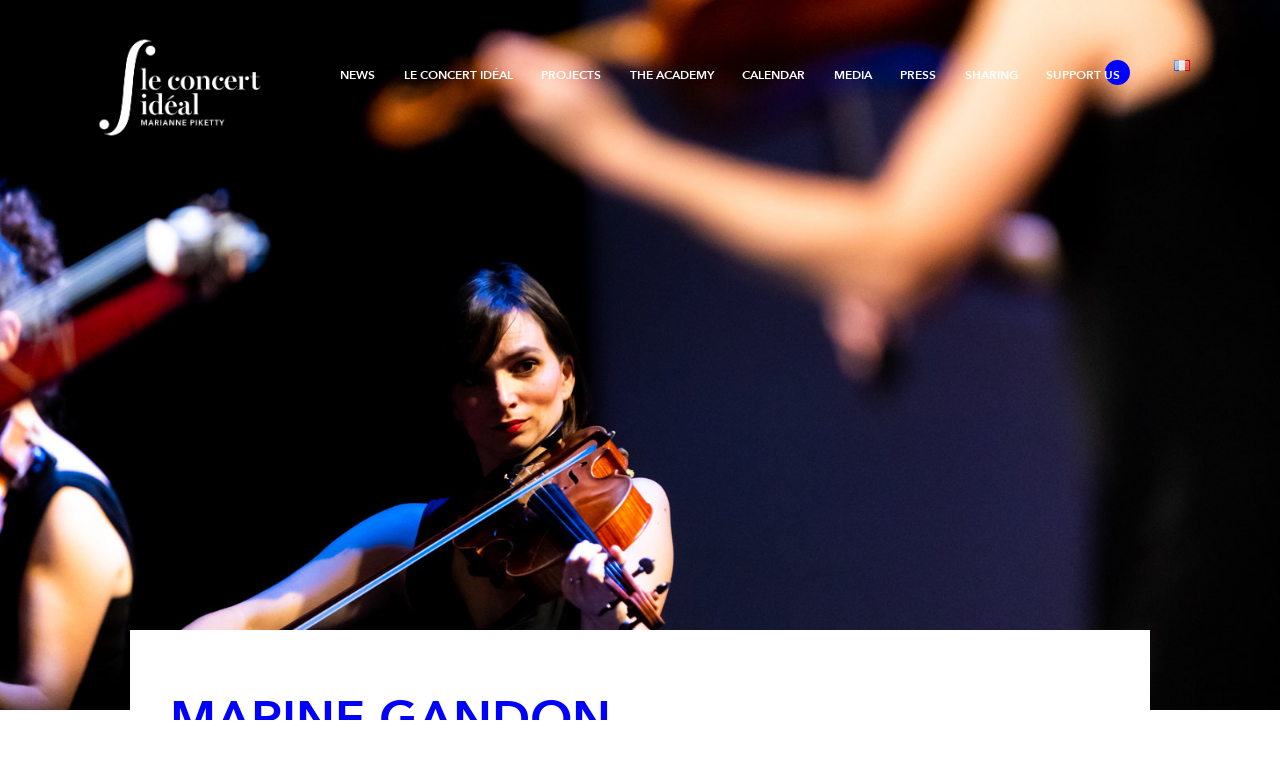

--- FILE ---
content_type: text/html; charset=UTF-8
request_url: http://www.leconcertideal.com/en/musician/marine-gandon-2/
body_size: 6299
content:
	<li class="lang-item lang-item-2 lang-item-fr lang-item-first"><a lang="fr-FR" hreflang="fr-FR" href="http://www.leconcertideal.com/musician/marine-gandon/"><img src="[data-uri]" alt="Français" width="16" height="11" style="width: 16px; height: 11px;" /></a></li>

    <!doctype html>
<!--[if lt IE 9]>
<html class="no-js no-svg ie lt-ie9 lt-ie8 lt-ie7" lang="en-GB"> <![endif]-->
<!--[if IE 9]>
<html class="no-js no-svg ie ie9 lt-ie9 lt-ie8" lang="en-GB"> <![endif]-->
<!--[if gt IE 9]><!-->
<html class="no-js no-svg" lang="en-GB"> <!--<![endif]-->
<head>
    <meta charset="UTF-8"/>
    <meta name="description" content="Directed by Marianne Piketty">
    <meta http-equiv="Content-Type" content="text/html; charset=UTF-8"/>
    <meta http-equiv="X-UA-Compatible" content="IE=edge">
    <meta name="viewport" content="width=device-width, initial-scale=1">
    <link rel="author" href="http://www.leconcertideal.com/wp-content/themes/my-theme/humans.txt"/>
    <link rel="pingback" href="http://www.leconcertideal.com/xmlrpc.php"/>
    <link rel="profile" href="http://gmpg.org/xfn/11">
    <meta name='robots' content='index, follow, max-image-preview:large, max-snippet:-1, max-video-preview:-1' />
<link rel="alternate" href="http://www.leconcertideal.com/musician/marine-gandon/" hreflang="fr" />
<link rel="alternate" href="http://www.leconcertideal.com/en/musician/marine-gandon-2/" hreflang="en" />

	<!-- This site is optimized with the Yoast SEO plugin v21.8.1 - https://yoast.com/wordpress/plugins/seo/ -->
	<link rel="canonical" href="http://www.leconcertideal.com/en/musician/marine-gandon-2/" />
	<meta property="og:locale" content="en_GB" />
	<meta property="og:locale:alternate" content="fr_FR" />
	<meta property="og:type" content="article" />
	<meta property="og:title" content="Marine Gandon - Le Concert Idéal" />
	<meta property="og:url" content="http://www.leconcertideal.com/en/musician/marine-gandon-2/" />
	<meta property="og:site_name" content="Le Concert Idéal" />
	<meta property="article:publisher" content="https://www.facebook.com/LeConcertIdeal" />
	<meta property="og:image" content="http://www.leconcertideal.com/wp-content/uploads/2020/06/Copie-de-vivaldi-piazolla-le-concert-ideal_45473806535_o.jpg" />
	<meta property="og:image:width" content="1600" />
	<meta property="og:image:height" content="1067" />
	<meta property="og:image:type" content="image/jpeg" />
	<meta name="twitter:card" content="summary_large_image" />
	<meta name="twitter:site" content="@MariannePiketty" />
	<script type="application/ld+json" class="yoast-schema-graph">{"@context":"https://schema.org","@graph":[{"@type":"WebPage","@id":"http://www.leconcertideal.com/en/musician/marine-gandon-2/","url":"http://www.leconcertideal.com/en/musician/marine-gandon-2/","name":"Marine Gandon - Le Concert Idéal","isPartOf":{"@id":"http://www.leconcertideal.com/en/#website"},"primaryImageOfPage":{"@id":"http://www.leconcertideal.com/en/musician/marine-gandon-2/#primaryimage"},"image":{"@id":"http://www.leconcertideal.com/en/musician/marine-gandon-2/#primaryimage"},"thumbnailUrl":"http://www.leconcertideal.com/wp-content/uploads/2020/06/Copie-de-vivaldi-piazolla-le-concert-ideal_45473806535_o.jpg","datePublished":"2020-08-24T13:06:40+00:00","dateModified":"2020-08-24T13:06:40+00:00","breadcrumb":{"@id":"http://www.leconcertideal.com/en/musician/marine-gandon-2/#breadcrumb"},"inLanguage":"en-GB","potentialAction":[{"@type":"ReadAction","target":["http://www.leconcertideal.com/en/musician/marine-gandon-2/"]}]},{"@type":"ImageObject","inLanguage":"en-GB","@id":"http://www.leconcertideal.com/en/musician/marine-gandon-2/#primaryimage","url":"http://www.leconcertideal.com/wp-content/uploads/2020/06/Copie-de-vivaldi-piazolla-le-concert-ideal_45473806535_o.jpg","contentUrl":"http://www.leconcertideal.com/wp-content/uploads/2020/06/Copie-de-vivaldi-piazolla-le-concert-ideal_45473806535_o.jpg","width":1600,"height":1067,"caption":"© Emmanuel VIVERGE | www.tmt.photo"},{"@type":"BreadcrumbList","@id":"http://www.leconcertideal.com/en/musician/marine-gandon-2/#breadcrumb","itemListElement":[{"@type":"ListItem","position":1,"name":"Accueil","item":"http://www.leconcertideal.com/en/"},{"@type":"ListItem","position":2,"name":"Marine Gandon"}]},{"@type":"WebSite","@id":"http://www.leconcertideal.com/en/#website","url":"http://www.leconcertideal.com/en/","name":"Le Concert Idéal","description":"Directed by Marianne Piketty","potentialAction":[{"@type":"SearchAction","target":{"@type":"EntryPoint","urlTemplate":"http://www.leconcertideal.com/en/?s={search_term_string}"},"query-input":"required name=search_term_string"}],"inLanguage":"en-GB"}]}</script>
	<!-- / Yoast SEO plugin. -->


<link rel='dns-prefetch' href='//www.leconcertideal.com' />
<style type="text/css">
img.wp-smiley,
img.emoji {
	display: inline !important;
	border: none !important;
	box-shadow: none !important;
	height: 1em !important;
	width: 1em !important;
	margin: 0 0.07em !important;
	vertical-align: -0.1em !important;
	background: none !important;
	padding: 0 !important;
}
</style>
	<link rel='stylesheet' id='wp-block-library-css' href='http://www.leconcertideal.com/wp-includes/css/dist/block-library/style.min.css?ver=6.2.8' type='text/css' media='all' />
<link rel='stylesheet' id='editorskit-frontend-css' href='http://www.leconcertideal.com/wp-content/plugins/block-options/build/style.build.css?ver=new' type='text/css' media='all' />
<link rel='stylesheet' id='classic-theme-styles-css' href='http://www.leconcertideal.com/wp-includes/css/classic-themes.min.css?ver=6.2.8' type='text/css' media='all' />
<style id='global-styles-inline-css' type='text/css'>
body{--wp--preset--color--black: #000000;--wp--preset--color--cyan-bluish-gray: #abb8c3;--wp--preset--color--white: #ffffff;--wp--preset--color--pale-pink: #f78da7;--wp--preset--color--vivid-red: #cf2e2e;--wp--preset--color--luminous-vivid-orange: #ff6900;--wp--preset--color--luminous-vivid-amber: #fcb900;--wp--preset--color--light-green-cyan: #7bdcb5;--wp--preset--color--vivid-green-cyan: #00d084;--wp--preset--color--pale-cyan-blue: #8ed1fc;--wp--preset--color--vivid-cyan-blue: #0693e3;--wp--preset--color--vivid-purple: #9b51e0;--wp--preset--gradient--vivid-cyan-blue-to-vivid-purple: linear-gradient(135deg,rgba(6,147,227,1) 0%,rgb(155,81,224) 100%);--wp--preset--gradient--light-green-cyan-to-vivid-green-cyan: linear-gradient(135deg,rgb(122,220,180) 0%,rgb(0,208,130) 100%);--wp--preset--gradient--luminous-vivid-amber-to-luminous-vivid-orange: linear-gradient(135deg,rgba(252,185,0,1) 0%,rgba(255,105,0,1) 100%);--wp--preset--gradient--luminous-vivid-orange-to-vivid-red: linear-gradient(135deg,rgba(255,105,0,1) 0%,rgb(207,46,46) 100%);--wp--preset--gradient--very-light-gray-to-cyan-bluish-gray: linear-gradient(135deg,rgb(238,238,238) 0%,rgb(169,184,195) 100%);--wp--preset--gradient--cool-to-warm-spectrum: linear-gradient(135deg,rgb(74,234,220) 0%,rgb(151,120,209) 20%,rgb(207,42,186) 40%,rgb(238,44,130) 60%,rgb(251,105,98) 80%,rgb(254,248,76) 100%);--wp--preset--gradient--blush-light-purple: linear-gradient(135deg,rgb(255,206,236) 0%,rgb(152,150,240) 100%);--wp--preset--gradient--blush-bordeaux: linear-gradient(135deg,rgb(254,205,165) 0%,rgb(254,45,45) 50%,rgb(107,0,62) 100%);--wp--preset--gradient--luminous-dusk: linear-gradient(135deg,rgb(255,203,112) 0%,rgb(199,81,192) 50%,rgb(65,88,208) 100%);--wp--preset--gradient--pale-ocean: linear-gradient(135deg,rgb(255,245,203) 0%,rgb(182,227,212) 50%,rgb(51,167,181) 100%);--wp--preset--gradient--electric-grass: linear-gradient(135deg,rgb(202,248,128) 0%,rgb(113,206,126) 100%);--wp--preset--gradient--midnight: linear-gradient(135deg,rgb(2,3,129) 0%,rgb(40,116,252) 100%);--wp--preset--duotone--dark-grayscale: url('#wp-duotone-dark-grayscale');--wp--preset--duotone--grayscale: url('#wp-duotone-grayscale');--wp--preset--duotone--purple-yellow: url('#wp-duotone-purple-yellow');--wp--preset--duotone--blue-red: url('#wp-duotone-blue-red');--wp--preset--duotone--midnight: url('#wp-duotone-midnight');--wp--preset--duotone--magenta-yellow: url('#wp-duotone-magenta-yellow');--wp--preset--duotone--purple-green: url('#wp-duotone-purple-green');--wp--preset--duotone--blue-orange: url('#wp-duotone-blue-orange');--wp--preset--font-size--small: 13px;--wp--preset--font-size--medium: 20px;--wp--preset--font-size--large: 36px;--wp--preset--font-size--x-large: 42px;--wp--preset--spacing--20: 0.44rem;--wp--preset--spacing--30: 0.67rem;--wp--preset--spacing--40: 1rem;--wp--preset--spacing--50: 1.5rem;--wp--preset--spacing--60: 2.25rem;--wp--preset--spacing--70: 3.38rem;--wp--preset--spacing--80: 5.06rem;--wp--preset--shadow--natural: 6px 6px 9px rgba(0, 0, 0, 0.2);--wp--preset--shadow--deep: 12px 12px 50px rgba(0, 0, 0, 0.4);--wp--preset--shadow--sharp: 6px 6px 0px rgba(0, 0, 0, 0.2);--wp--preset--shadow--outlined: 6px 6px 0px -3px rgba(255, 255, 255, 1), 6px 6px rgba(0, 0, 0, 1);--wp--preset--shadow--crisp: 6px 6px 0px rgba(0, 0, 0, 1);}:where(.is-layout-flex){gap: 0.5em;}body .is-layout-flow > .alignleft{float: left;margin-inline-start: 0;margin-inline-end: 2em;}body .is-layout-flow > .alignright{float: right;margin-inline-start: 2em;margin-inline-end: 0;}body .is-layout-flow > .aligncenter{margin-left: auto !important;margin-right: auto !important;}body .is-layout-constrained > .alignleft{float: left;margin-inline-start: 0;margin-inline-end: 2em;}body .is-layout-constrained > .alignright{float: right;margin-inline-start: 2em;margin-inline-end: 0;}body .is-layout-constrained > .aligncenter{margin-left: auto !important;margin-right: auto !important;}body .is-layout-constrained > :where(:not(.alignleft):not(.alignright):not(.alignfull)){max-width: var(--wp--style--global--content-size);margin-left: auto !important;margin-right: auto !important;}body .is-layout-constrained > .alignwide{max-width: var(--wp--style--global--wide-size);}body .is-layout-flex{display: flex;}body .is-layout-flex{flex-wrap: wrap;align-items: center;}body .is-layout-flex > *{margin: 0;}:where(.wp-block-columns.is-layout-flex){gap: 2em;}.has-black-color{color: var(--wp--preset--color--black) !important;}.has-cyan-bluish-gray-color{color: var(--wp--preset--color--cyan-bluish-gray) !important;}.has-white-color{color: var(--wp--preset--color--white) !important;}.has-pale-pink-color{color: var(--wp--preset--color--pale-pink) !important;}.has-vivid-red-color{color: var(--wp--preset--color--vivid-red) !important;}.has-luminous-vivid-orange-color{color: var(--wp--preset--color--luminous-vivid-orange) !important;}.has-luminous-vivid-amber-color{color: var(--wp--preset--color--luminous-vivid-amber) !important;}.has-light-green-cyan-color{color: var(--wp--preset--color--light-green-cyan) !important;}.has-vivid-green-cyan-color{color: var(--wp--preset--color--vivid-green-cyan) !important;}.has-pale-cyan-blue-color{color: var(--wp--preset--color--pale-cyan-blue) !important;}.has-vivid-cyan-blue-color{color: var(--wp--preset--color--vivid-cyan-blue) !important;}.has-vivid-purple-color{color: var(--wp--preset--color--vivid-purple) !important;}.has-black-background-color{background-color: var(--wp--preset--color--black) !important;}.has-cyan-bluish-gray-background-color{background-color: var(--wp--preset--color--cyan-bluish-gray) !important;}.has-white-background-color{background-color: var(--wp--preset--color--white) !important;}.has-pale-pink-background-color{background-color: var(--wp--preset--color--pale-pink) !important;}.has-vivid-red-background-color{background-color: var(--wp--preset--color--vivid-red) !important;}.has-luminous-vivid-orange-background-color{background-color: var(--wp--preset--color--luminous-vivid-orange) !important;}.has-luminous-vivid-amber-background-color{background-color: var(--wp--preset--color--luminous-vivid-amber) !important;}.has-light-green-cyan-background-color{background-color: var(--wp--preset--color--light-green-cyan) !important;}.has-vivid-green-cyan-background-color{background-color: var(--wp--preset--color--vivid-green-cyan) !important;}.has-pale-cyan-blue-background-color{background-color: var(--wp--preset--color--pale-cyan-blue) !important;}.has-vivid-cyan-blue-background-color{background-color: var(--wp--preset--color--vivid-cyan-blue) !important;}.has-vivid-purple-background-color{background-color: var(--wp--preset--color--vivid-purple) !important;}.has-black-border-color{border-color: var(--wp--preset--color--black) !important;}.has-cyan-bluish-gray-border-color{border-color: var(--wp--preset--color--cyan-bluish-gray) !important;}.has-white-border-color{border-color: var(--wp--preset--color--white) !important;}.has-pale-pink-border-color{border-color: var(--wp--preset--color--pale-pink) !important;}.has-vivid-red-border-color{border-color: var(--wp--preset--color--vivid-red) !important;}.has-luminous-vivid-orange-border-color{border-color: var(--wp--preset--color--luminous-vivid-orange) !important;}.has-luminous-vivid-amber-border-color{border-color: var(--wp--preset--color--luminous-vivid-amber) !important;}.has-light-green-cyan-border-color{border-color: var(--wp--preset--color--light-green-cyan) !important;}.has-vivid-green-cyan-border-color{border-color: var(--wp--preset--color--vivid-green-cyan) !important;}.has-pale-cyan-blue-border-color{border-color: var(--wp--preset--color--pale-cyan-blue) !important;}.has-vivid-cyan-blue-border-color{border-color: var(--wp--preset--color--vivid-cyan-blue) !important;}.has-vivid-purple-border-color{border-color: var(--wp--preset--color--vivid-purple) !important;}.has-vivid-cyan-blue-to-vivid-purple-gradient-background{background: var(--wp--preset--gradient--vivid-cyan-blue-to-vivid-purple) !important;}.has-light-green-cyan-to-vivid-green-cyan-gradient-background{background: var(--wp--preset--gradient--light-green-cyan-to-vivid-green-cyan) !important;}.has-luminous-vivid-amber-to-luminous-vivid-orange-gradient-background{background: var(--wp--preset--gradient--luminous-vivid-amber-to-luminous-vivid-orange) !important;}.has-luminous-vivid-orange-to-vivid-red-gradient-background{background: var(--wp--preset--gradient--luminous-vivid-orange-to-vivid-red) !important;}.has-very-light-gray-to-cyan-bluish-gray-gradient-background{background: var(--wp--preset--gradient--very-light-gray-to-cyan-bluish-gray) !important;}.has-cool-to-warm-spectrum-gradient-background{background: var(--wp--preset--gradient--cool-to-warm-spectrum) !important;}.has-blush-light-purple-gradient-background{background: var(--wp--preset--gradient--blush-light-purple) !important;}.has-blush-bordeaux-gradient-background{background: var(--wp--preset--gradient--blush-bordeaux) !important;}.has-luminous-dusk-gradient-background{background: var(--wp--preset--gradient--luminous-dusk) !important;}.has-pale-ocean-gradient-background{background: var(--wp--preset--gradient--pale-ocean) !important;}.has-electric-grass-gradient-background{background: var(--wp--preset--gradient--electric-grass) !important;}.has-midnight-gradient-background{background: var(--wp--preset--gradient--midnight) !important;}.has-small-font-size{font-size: var(--wp--preset--font-size--small) !important;}.has-medium-font-size{font-size: var(--wp--preset--font-size--medium) !important;}.has-large-font-size{font-size: var(--wp--preset--font-size--large) !important;}.has-x-large-font-size{font-size: var(--wp--preset--font-size--x-large) !important;}
.wp-block-navigation a:where(:not(.wp-element-button)){color: inherit;}
:where(.wp-block-columns.is-layout-flex){gap: 2em;}
.wp-block-pullquote{font-size: 1.5em;line-height: 1.6;}
</style>
<link rel='stylesheet' id='theme_style-css' href='http://www.leconcertideal.com/wp-content/themes/my-theme/assets/css/main.css?ver=6.2.8' type='text/css' media='all' />
<link rel='stylesheet' id='sib-front-css-css' href='http://www.leconcertideal.com/wp-content/plugins/mailin/css/mailin-front.css?ver=6.2.8' type='text/css' media='all' />
<script type='text/javascript' src='http://www.leconcertideal.com/wp-includes/js/jquery/jquery.min.js?ver=3.6.4' id='jquery-core-js'></script>
<script type='text/javascript' src='http://www.leconcertideal.com/wp-includes/js/jquery/jquery-migrate.min.js?ver=3.4.0' id='jquery-migrate-js'></script>
<script type='text/javascript' id='sib-front-js-js-extra'>
/* <![CDATA[ */
var sibErrMsg = {"invalidMail":"Please fill out valid email address","requiredField":"Please fill out required fields","invalidDateFormat":"Please fill out valid date format","invalidSMSFormat":"Please fill out valid phone number"};
var ajax_sib_front_object = {"ajax_url":"http:\/\/www.leconcertideal.com\/wp-admin\/admin-ajax.php","ajax_nonce":"a588a20b54","flag_url":"http:\/\/www.leconcertideal.com\/wp-content\/plugins\/mailin\/img\/flags\/"};
/* ]]> */
</script>
<script type='text/javascript' src='http://www.leconcertideal.com/wp-content/plugins/mailin/js/mailin-front.js?ver=1768475579' id='sib-front-js-js'></script>
<link rel="https://api.w.org/" href="http://www.leconcertideal.com/wp-json/" /><link rel="EditURI" type="application/rsd+xml" title="RSD" href="http://www.leconcertideal.com/xmlrpc.php?rsd" />
<link rel="wlwmanifest" type="application/wlwmanifest+xml" href="http://www.leconcertideal.com/wp-includes/wlwmanifest.xml" />
<meta name="generator" content="WordPress 6.2.8" />
<link rel='shortlink' href='http://www.leconcertideal.com/?p=962' />
<link rel="alternate" type="application/json+oembed" href="http://www.leconcertideal.com/wp-json/oembed/1.0/embed?url=http%3A%2F%2Fwww.leconcertideal.com%2Fen%2Fmusician%2Fmarine-gandon-2%2F&#038;lang=en" />
<link rel="alternate" type="text/xml+oembed" href="http://www.leconcertideal.com/wp-json/oembed/1.0/embed?url=http%3A%2F%2Fwww.leconcertideal.com%2Fen%2Fmusician%2Fmarine-gandon-2%2F&#038;format=xml&#038;lang=en" />
<link rel="icon" href="http://www.leconcertideal.com/wp-content/uploads/2020/06/Logo-signature-fond-bleu-HD-40x40.jpg" sizes="32x32" />
<link rel="icon" href="http://www.leconcertideal.com/wp-content/uploads/2020/06/Logo-signature-fond-bleu-HD.jpg" sizes="192x192" />
<link rel="apple-touch-icon" href="http://www.leconcertideal.com/wp-content/uploads/2020/06/Logo-signature-fond-bleu-HD.jpg" />
<meta name="msapplication-TileImage" content="http://www.leconcertideal.com/wp-content/uploads/2020/06/Logo-signature-fond-bleu-HD.jpg" />



        
    </head>


<body data-template="base.twig">


        <header class="header
                        " data-selector="header">
        <div class="header__container" data-selector="headerCtn">
            <div class="header__container__logo">                <a href="http://www.leconcertideal.com" rel="Le Concert Idéal">
                    <img src="http://www.leconcertideal.com/wp-content/themes/my-theme/assets/img/logo-white.png"
                         class="header__container__logo__visual
                                header__container__logo__visual--white"
                         data-selector="header-logo-white"
                         alt="Le Concert Idéal">

                    
                    <img src="http://www.leconcertideal.com/wp-content/themes/my-theme/assets/img/logo-alt.png"
                         class="header__container__logo__visual
                                header__container__logo__visual--alt"
                         data-selector="header-logo-alt"
                         alt="Le Concert Idéal">
                </a>
            </div>            <nav class="header__container__menu" role="navigation">
                    <ul class="menu-header">
                    <li class="menu-header__item ">
                <a target="" href="http://www.leconcertideal.com/en/news-2/">News</a>
            </li>
                    <li class="menu-header__item ">
                <a target="" href="http://www.leconcertideal.com/en/le-concert-ideal-2/">Le Concert Idéal</a>
            </li>
                    <li class="menu-header__item ">
                <a target="" href="http://www.leconcertideal.com/en/projects/">Projects</a>
            </li>
                    <li class="menu-header__item ">
                <a target="" href="http://www.leconcertideal.com/en/the-academy/">The Academy</a>
            </li>
                    <li class="menu-header__item ">
                <a target="" href="http://www.leconcertideal.com/en/agenda-2/">Calendar</a>
            </li>
                    <li class="menu-header__item ">
                <a target="" href="http://www.leconcertideal.com/en/media/">Media</a>
            </li>
                    <li class="menu-header__item ">
                <a target="" href="http://www.leconcertideal.com/en/press/">Press</a>
            </li>
                    <li class="menu-header__item ">
                <a target="" href="http://www.leconcertideal.com/en/sharing/">Sharing</a>
            </li>
                    <li class="menu-header__item  menu-header__item--last-elem">
                <a target="" href="http://www.leconcertideal.com/en/support-us/">Support us</a>
            </li>
                	<li class="lang-item lang-item-2 lang-item-fr lang-item-first"><a lang="fr-FR" hreflang="fr-FR" href="http://www.leconcertideal.com/musician/marine-gandon/"><img src="[data-uri]" alt="Français" width="16" height="11" style="width: 16px; height: 11px;" /></a></li>

    </ul>
            </nav>
        </div>
    </header>
        <button class="burger-mobile" data-selector="burgerMenuBtn">
        <i class="burger-mobile__bar burger-mobile__bar--1"></i>
        <i class="burger-mobile__bar burger-mobile__bar--2"></i>
        <i class="burger-mobile__bar burger-mobile__bar--3"></i>
    </button>

    <ul class="menu-mobile" data-selector="menuMobile">
                    <li class="menu-mobile__item ">
                <a target="" href="http://www.leconcertideal.com/en/news-2/">News</a>
            </li>
                    <li class="menu-mobile__item ">
                <a target="" href="http://www.leconcertideal.com/en/le-concert-ideal-2/">Le Concert Idéal</a>
            </li>
                    <li class="menu-mobile__item ">
                <a target="" href="http://www.leconcertideal.com/en/projects/">Projects</a>
            </li>
                    <li class="menu-mobile__item ">
                <a target="" href="http://www.leconcertideal.com/en/the-academy/">The Academy</a>
            </li>
                    <li class="menu-mobile__item ">
                <a target="" href="http://www.leconcertideal.com/en/agenda-2/">Calendar</a>
            </li>
                    <li class="menu-mobile__item ">
                <a target="" href="http://www.leconcertideal.com/en/media/">Media</a>
            </li>
                    <li class="menu-mobile__item ">
                <a target="" href="http://www.leconcertideal.com/en/press/">Press</a>
            </li>
                    <li class="menu-mobile__item ">
                <a target="" href="http://www.leconcertideal.com/en/sharing/">Sharing</a>
            </li>
                    <li class="menu-mobile__item  menu-mobile__item--last-elem">
                <a target="" href="http://www.leconcertideal.com/en/support-us/">Support us</a>
            </li>
                	<li class="lang-item lang-item-2 lang-item-fr lang-item-first"><a lang="fr-FR" hreflang="fr-FR" href="http://www.leconcertideal.com/musician/marine-gandon/"><img src="[data-uri]" alt="Français" width="16" height="11" style="width: 16px; height: 11px;" /></a></li>

    </ul>

    <div class="tetiere-image">
    <img class="tetiere-image__visual" src="http://www.leconcertideal.com/wp-content/uploads/2020/06/Copie-de-vivaldi-piazolla-le-concert-ideal_45473806535_o.jpg" alt="">
</div>

    
    <article>
        <div class="container">
            <div class="post">
                <div class="row">
                    <div class="col-12">
                        <div class="post__title">
                            Marine Gandon
                        </div>
                                                
                                                                    </div>
                                    </div>
            </div>
        </div>
    </article>

    <footer class="footer">
    <div class="container">
        <div class="row">
            <div class="col-md-2">
                <img src="http://www.leconcertideal.com/wp-content/themes/my-theme/assets/img/logo-footer.png"
                     class="footer__logo"
                     alt="Le Concert Idéal">
                            </div>
            <div class="col-md-10">
                <div class="row">
                    <div class="col-12">
                                                    <ul class="menu-footer">
                                                                    <li class="menu-footer__item">
                                        <a href="http://www.leconcertideal.com/en/discography/">
                                            Discography
                                        </a>
                                    </li>
                                                                    <li class="menu-footer__item">
                                        <a href="http://www.leconcertideal.com/en/contacts/">
                                            Contacts
                                        </a>
                                    </li>
                                                                    <li class="menu-footer__item">
                                        <a href="http://www.leconcertideal.com/en/thank-to-our-partners/">
                                            Thank you to our sponsors
                                        </a>
                                    </li>
                                                                    <li class="menu-footer__item">
                                        <a href="http://www.leconcertideal.com/en/privacy-policy/">
                                            Privacy Policy
                                        </a>
                                    </li>
                                                                    <li class="menu-footer__item">
                                        <a href="http://www.leconcertideal.com/en/legal-notice/">
                                            Legal Notice
                                        </a>
                                    </li>
                                                            </ul>
                                            </div>
                </div>
                <div class="row">
                                                                <div class="col-md-3">
                            <ul class="footer__socials">
                                                                    <li class="footer__socials__item">
                                        <a target="_blank" href="https://www.facebook.com/LeConcertIdeal/">
                                            <span
                                                   class="footer__socials__item__logo
                                                          footer__socials__item__logo--facebook"></span>
                                        </a>
                                    </li>
                                                                    <li class="footer__socials__item">
                                        <a target="_blank" href="https://www.youtube.com/channel/UCoyfV3YPe8CaDL_H6jrIB-Q?view_as=subscriber">
                                            <span
                                                   class="footer__socials__item__logo
                                                          footer__socials__item__logo--youtube"></span>
                                        </a>
                                    </li>
                                                                    <li class="footer__socials__item">
                                        <a target="_blank" href="https://www.instagram.com/mariannepikettyleconcertideal/">
                                            <span
                                                   class="footer__socials__item__logo
                                                          footer__socials__item__logo--instagram"></span>
                                        </a>
                                    </li>
                                                                    <li class="footer__socials__item">
                                        <a target="_blank" href="https://twitter.com/MariannePiketty">
                                            <span
                                                   class="footer__socials__item__logo
                                                          footer__socials__item__logo--twitter"></span>
                                        </a>
                                    </li>
                                                            </ul>
                        </div>
                                    </div>
            </div>
        </div>
    </div>
</footer>    <script type='text/javascript' id='main-script-js-extra'>
/* <![CDATA[ */
var frontendajax = {"ajaxurl":"http:\/\/www.leconcertideal.com\/wp-admin\/admin-ajax.php"};
/* ]]> */
</script>
<script type='text/javascript' src='http://www.leconcertideal.com/wp-content/themes/my-theme/assets/js/main.js?ver=1.0' id='main-script-js'></script>

</body>
</html>
